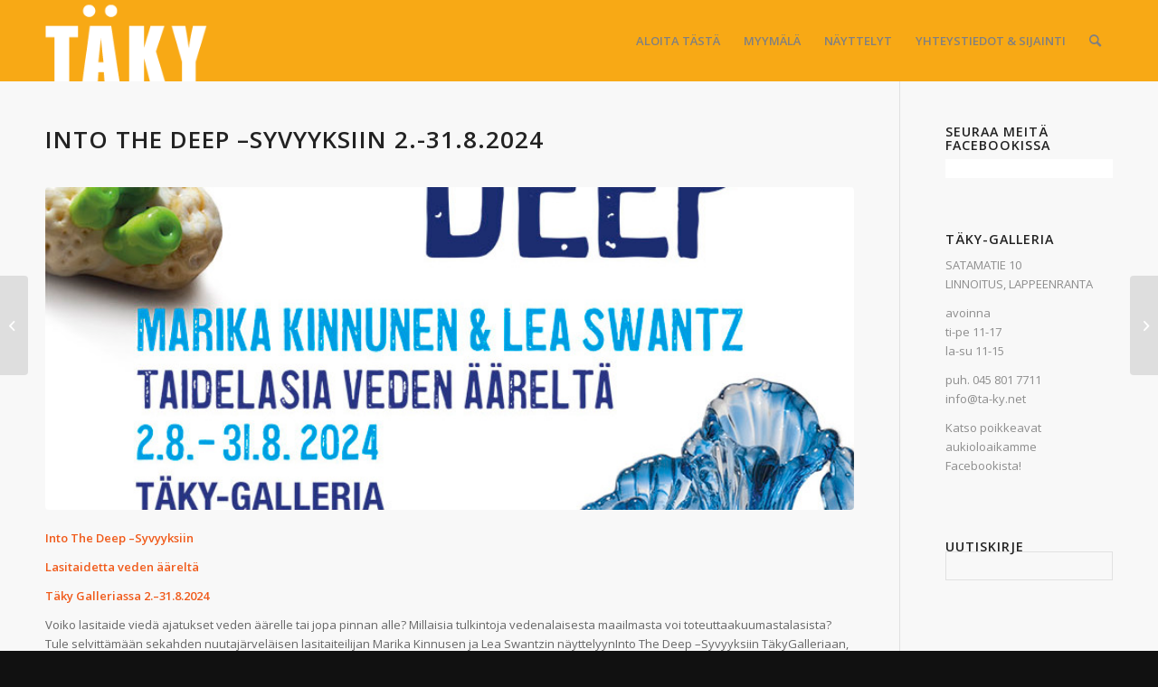

--- FILE ---
content_type: text/html; charset=UTF-8
request_url: https://ta-ky.net/into-the-deep-syvyyksiin/
body_size: 11070
content:
<!DOCTYPE html>
<html lang="fi" class="html_stretched responsive av-preloader-disabled av-default-lightbox  html_header_top html_logo_left html_main_nav_header html_menu_right html_slim html_header_sticky html_header_shrinking html_mobile_menu_phone html_header_searchicon html_content_align_center html_header_unstick_top_disabled html_header_stretch_disabled html_minimal_header html_elegant-blog html_modern-blog html_av-overlay-side html_av-overlay-side-classic html_av-submenu-noclone html_entry_id_4528 av-cookies-no-cookie-consent av-no-preview html_text_menu_active ">
<head>
<meta charset="UTF-8" />
<meta name="robots" content="index, follow" />


<!-- mobile setting -->
<meta name="viewport" content="width=device-width, initial-scale=1">

<!-- Scripts/CSS and wp_head hook -->
<title>Into The Deep –Syvyyksiin 2.-31.8.2024 &#8211; TÄKY</title>
<meta name='robots' content='max-image-preview:large' />
	<style>img:is([sizes="auto" i], [sizes^="auto," i]) { contain-intrinsic-size: 3000px 1500px }</style>
	<link rel="alternate" type="application/rss+xml" title="TÄKY &raquo; syöte" href="https://ta-ky.net/feed/" />
<link rel="alternate" type="application/rss+xml" title="TÄKY &raquo; kommenttien syöte" href="https://ta-ky.net/comments/feed/" />
<link rel="alternate" type="application/rss+xml" title="TÄKY &raquo; Into The Deep –Syvyyksiin 2.-31.8.2024 kommenttien syöte" href="https://ta-ky.net/into-the-deep-syvyyksiin/feed/" />
		<!-- This site uses the Google Analytics by ExactMetrics plugin v7.27.0 - Using Analytics tracking - https://www.exactmetrics.com/ -->
		<!-- Note: ExactMetrics is not currently configured on this site. The site owner needs to authenticate with Google Analytics in the ExactMetrics settings panel. -->
					<!-- No tracking code set -->
				<!-- / Google Analytics by ExactMetrics -->
		
<!-- google webfont font replacement -->

			<script type='text/javascript'>

				(function() {
					
					/*	check if webfonts are disabled by user setting via cookie - or user must opt in.	*/
					var html = document.getElementsByTagName('html')[0];
					var cookie_check = html.className.indexOf('av-cookies-needs-opt-in') >= 0 || html.className.indexOf('av-cookies-can-opt-out') >= 0;
					var allow_continue = true;
					var silent_accept_cookie = html.className.indexOf('av-cookies-user-silent-accept') >= 0;

					if( cookie_check && ! silent_accept_cookie )
					{
						if( ! document.cookie.match(/aviaCookieConsent/) || html.className.indexOf('av-cookies-session-refused') >= 0 )
						{
							allow_continue = false;
						}
						else
						{
							if( ! document.cookie.match(/aviaPrivacyRefuseCookiesHideBar/) )
							{
								allow_continue = false;
							}
							else if( ! document.cookie.match(/aviaPrivacyEssentialCookiesEnabled/) )
							{
								allow_continue = false;
							}
							else if( document.cookie.match(/aviaPrivacyGoogleWebfontsDisabled/) )
							{
								allow_continue = false;
							}
						}
					}
					
					if( allow_continue )
					{
						var f = document.createElement('link');
					
						f.type 	= 'text/css';
						f.rel 	= 'stylesheet';
						f.href 	= '//fonts.googleapis.com/css?family=Open+Sans:400,600';
						f.id 	= 'avia-google-webfont';

						document.getElementsByTagName('head')[0].appendChild(f);
					}
				})();
			
			</script>
			<script type="text/javascript">
/* <![CDATA[ */
window._wpemojiSettings = {"baseUrl":"https:\/\/s.w.org\/images\/core\/emoji\/15.0.3\/72x72\/","ext":".png","svgUrl":"https:\/\/s.w.org\/images\/core\/emoji\/15.0.3\/svg\/","svgExt":".svg","source":{"concatemoji":"https:\/\/ta-ky.net\/wp-includes\/js\/wp-emoji-release.min.js?ver=6.7.1"}};
/*! This file is auto-generated */
!function(i,n){var o,s,e;function c(e){try{var t={supportTests:e,timestamp:(new Date).valueOf()};sessionStorage.setItem(o,JSON.stringify(t))}catch(e){}}function p(e,t,n){e.clearRect(0,0,e.canvas.width,e.canvas.height),e.fillText(t,0,0);var t=new Uint32Array(e.getImageData(0,0,e.canvas.width,e.canvas.height).data),r=(e.clearRect(0,0,e.canvas.width,e.canvas.height),e.fillText(n,0,0),new Uint32Array(e.getImageData(0,0,e.canvas.width,e.canvas.height).data));return t.every(function(e,t){return e===r[t]})}function u(e,t,n){switch(t){case"flag":return n(e,"\ud83c\udff3\ufe0f\u200d\u26a7\ufe0f","\ud83c\udff3\ufe0f\u200b\u26a7\ufe0f")?!1:!n(e,"\ud83c\uddfa\ud83c\uddf3","\ud83c\uddfa\u200b\ud83c\uddf3")&&!n(e,"\ud83c\udff4\udb40\udc67\udb40\udc62\udb40\udc65\udb40\udc6e\udb40\udc67\udb40\udc7f","\ud83c\udff4\u200b\udb40\udc67\u200b\udb40\udc62\u200b\udb40\udc65\u200b\udb40\udc6e\u200b\udb40\udc67\u200b\udb40\udc7f");case"emoji":return!n(e,"\ud83d\udc26\u200d\u2b1b","\ud83d\udc26\u200b\u2b1b")}return!1}function f(e,t,n){var r="undefined"!=typeof WorkerGlobalScope&&self instanceof WorkerGlobalScope?new OffscreenCanvas(300,150):i.createElement("canvas"),a=r.getContext("2d",{willReadFrequently:!0}),o=(a.textBaseline="top",a.font="600 32px Arial",{});return e.forEach(function(e){o[e]=t(a,e,n)}),o}function t(e){var t=i.createElement("script");t.src=e,t.defer=!0,i.head.appendChild(t)}"undefined"!=typeof Promise&&(o="wpEmojiSettingsSupports",s=["flag","emoji"],n.supports={everything:!0,everythingExceptFlag:!0},e=new Promise(function(e){i.addEventListener("DOMContentLoaded",e,{once:!0})}),new Promise(function(t){var n=function(){try{var e=JSON.parse(sessionStorage.getItem(o));if("object"==typeof e&&"number"==typeof e.timestamp&&(new Date).valueOf()<e.timestamp+604800&&"object"==typeof e.supportTests)return e.supportTests}catch(e){}return null}();if(!n){if("undefined"!=typeof Worker&&"undefined"!=typeof OffscreenCanvas&&"undefined"!=typeof URL&&URL.createObjectURL&&"undefined"!=typeof Blob)try{var e="postMessage("+f.toString()+"("+[JSON.stringify(s),u.toString(),p.toString()].join(",")+"));",r=new Blob([e],{type:"text/javascript"}),a=new Worker(URL.createObjectURL(r),{name:"wpTestEmojiSupports"});return void(a.onmessage=function(e){c(n=e.data),a.terminate(),t(n)})}catch(e){}c(n=f(s,u,p))}t(n)}).then(function(e){for(var t in e)n.supports[t]=e[t],n.supports.everything=n.supports.everything&&n.supports[t],"flag"!==t&&(n.supports.everythingExceptFlag=n.supports.everythingExceptFlag&&n.supports[t]);n.supports.everythingExceptFlag=n.supports.everythingExceptFlag&&!n.supports.flag,n.DOMReady=!1,n.readyCallback=function(){n.DOMReady=!0}}).then(function(){return e}).then(function(){var e;n.supports.everything||(n.readyCallback(),(e=n.source||{}).concatemoji?t(e.concatemoji):e.wpemoji&&e.twemoji&&(t(e.twemoji),t(e.wpemoji)))}))}((window,document),window._wpemojiSettings);
/* ]]> */
</script>
<style id='wp-emoji-styles-inline-css' type='text/css'>

	img.wp-smiley, img.emoji {
		display: inline !important;
		border: none !important;
		box-shadow: none !important;
		height: 1em !important;
		width: 1em !important;
		margin: 0 0.07em !important;
		vertical-align: -0.1em !important;
		background: none !important;
		padding: 0 !important;
	}
</style>
<link rel='stylesheet' id='wp-block-library-css' href='https://ta-ky.net/wp-includes/css/dist/block-library/style.min.css?ver=6.7.1' type='text/css' media='all' />
<style id='classic-theme-styles-inline-css' type='text/css'>
/*! This file is auto-generated */
.wp-block-button__link{color:#fff;background-color:#32373c;border-radius:9999px;box-shadow:none;text-decoration:none;padding:calc(.667em + 2px) calc(1.333em + 2px);font-size:1.125em}.wp-block-file__button{background:#32373c;color:#fff;text-decoration:none}
</style>
<style id='global-styles-inline-css' type='text/css'>
:root{--wp--preset--aspect-ratio--square: 1;--wp--preset--aspect-ratio--4-3: 4/3;--wp--preset--aspect-ratio--3-4: 3/4;--wp--preset--aspect-ratio--3-2: 3/2;--wp--preset--aspect-ratio--2-3: 2/3;--wp--preset--aspect-ratio--16-9: 16/9;--wp--preset--aspect-ratio--9-16: 9/16;--wp--preset--color--black: #000000;--wp--preset--color--cyan-bluish-gray: #abb8c3;--wp--preset--color--white: #ffffff;--wp--preset--color--pale-pink: #f78da7;--wp--preset--color--vivid-red: #cf2e2e;--wp--preset--color--luminous-vivid-orange: #ff6900;--wp--preset--color--luminous-vivid-amber: #fcb900;--wp--preset--color--light-green-cyan: #7bdcb5;--wp--preset--color--vivid-green-cyan: #00d084;--wp--preset--color--pale-cyan-blue: #8ed1fc;--wp--preset--color--vivid-cyan-blue: #0693e3;--wp--preset--color--vivid-purple: #9b51e0;--wp--preset--gradient--vivid-cyan-blue-to-vivid-purple: linear-gradient(135deg,rgba(6,147,227,1) 0%,rgb(155,81,224) 100%);--wp--preset--gradient--light-green-cyan-to-vivid-green-cyan: linear-gradient(135deg,rgb(122,220,180) 0%,rgb(0,208,130) 100%);--wp--preset--gradient--luminous-vivid-amber-to-luminous-vivid-orange: linear-gradient(135deg,rgba(252,185,0,1) 0%,rgba(255,105,0,1) 100%);--wp--preset--gradient--luminous-vivid-orange-to-vivid-red: linear-gradient(135deg,rgba(255,105,0,1) 0%,rgb(207,46,46) 100%);--wp--preset--gradient--very-light-gray-to-cyan-bluish-gray: linear-gradient(135deg,rgb(238,238,238) 0%,rgb(169,184,195) 100%);--wp--preset--gradient--cool-to-warm-spectrum: linear-gradient(135deg,rgb(74,234,220) 0%,rgb(151,120,209) 20%,rgb(207,42,186) 40%,rgb(238,44,130) 60%,rgb(251,105,98) 80%,rgb(254,248,76) 100%);--wp--preset--gradient--blush-light-purple: linear-gradient(135deg,rgb(255,206,236) 0%,rgb(152,150,240) 100%);--wp--preset--gradient--blush-bordeaux: linear-gradient(135deg,rgb(254,205,165) 0%,rgb(254,45,45) 50%,rgb(107,0,62) 100%);--wp--preset--gradient--luminous-dusk: linear-gradient(135deg,rgb(255,203,112) 0%,rgb(199,81,192) 50%,rgb(65,88,208) 100%);--wp--preset--gradient--pale-ocean: linear-gradient(135deg,rgb(255,245,203) 0%,rgb(182,227,212) 50%,rgb(51,167,181) 100%);--wp--preset--gradient--electric-grass: linear-gradient(135deg,rgb(202,248,128) 0%,rgb(113,206,126) 100%);--wp--preset--gradient--midnight: linear-gradient(135deg,rgb(2,3,129) 0%,rgb(40,116,252) 100%);--wp--preset--font-size--small: 13px;--wp--preset--font-size--medium: 20px;--wp--preset--font-size--large: 36px;--wp--preset--font-size--x-large: 42px;--wp--preset--spacing--20: 0.44rem;--wp--preset--spacing--30: 0.67rem;--wp--preset--spacing--40: 1rem;--wp--preset--spacing--50: 1.5rem;--wp--preset--spacing--60: 2.25rem;--wp--preset--spacing--70: 3.38rem;--wp--preset--spacing--80: 5.06rem;--wp--preset--shadow--natural: 6px 6px 9px rgba(0, 0, 0, 0.2);--wp--preset--shadow--deep: 12px 12px 50px rgba(0, 0, 0, 0.4);--wp--preset--shadow--sharp: 6px 6px 0px rgba(0, 0, 0, 0.2);--wp--preset--shadow--outlined: 6px 6px 0px -3px rgba(255, 255, 255, 1), 6px 6px rgba(0, 0, 0, 1);--wp--preset--shadow--crisp: 6px 6px 0px rgba(0, 0, 0, 1);}:where(.is-layout-flex){gap: 0.5em;}:where(.is-layout-grid){gap: 0.5em;}body .is-layout-flex{display: flex;}.is-layout-flex{flex-wrap: wrap;align-items: center;}.is-layout-flex > :is(*, div){margin: 0;}body .is-layout-grid{display: grid;}.is-layout-grid > :is(*, div){margin: 0;}:where(.wp-block-columns.is-layout-flex){gap: 2em;}:where(.wp-block-columns.is-layout-grid){gap: 2em;}:where(.wp-block-post-template.is-layout-flex){gap: 1.25em;}:where(.wp-block-post-template.is-layout-grid){gap: 1.25em;}.has-black-color{color: var(--wp--preset--color--black) !important;}.has-cyan-bluish-gray-color{color: var(--wp--preset--color--cyan-bluish-gray) !important;}.has-white-color{color: var(--wp--preset--color--white) !important;}.has-pale-pink-color{color: var(--wp--preset--color--pale-pink) !important;}.has-vivid-red-color{color: var(--wp--preset--color--vivid-red) !important;}.has-luminous-vivid-orange-color{color: var(--wp--preset--color--luminous-vivid-orange) !important;}.has-luminous-vivid-amber-color{color: var(--wp--preset--color--luminous-vivid-amber) !important;}.has-light-green-cyan-color{color: var(--wp--preset--color--light-green-cyan) !important;}.has-vivid-green-cyan-color{color: var(--wp--preset--color--vivid-green-cyan) !important;}.has-pale-cyan-blue-color{color: var(--wp--preset--color--pale-cyan-blue) !important;}.has-vivid-cyan-blue-color{color: var(--wp--preset--color--vivid-cyan-blue) !important;}.has-vivid-purple-color{color: var(--wp--preset--color--vivid-purple) !important;}.has-black-background-color{background-color: var(--wp--preset--color--black) !important;}.has-cyan-bluish-gray-background-color{background-color: var(--wp--preset--color--cyan-bluish-gray) !important;}.has-white-background-color{background-color: var(--wp--preset--color--white) !important;}.has-pale-pink-background-color{background-color: var(--wp--preset--color--pale-pink) !important;}.has-vivid-red-background-color{background-color: var(--wp--preset--color--vivid-red) !important;}.has-luminous-vivid-orange-background-color{background-color: var(--wp--preset--color--luminous-vivid-orange) !important;}.has-luminous-vivid-amber-background-color{background-color: var(--wp--preset--color--luminous-vivid-amber) !important;}.has-light-green-cyan-background-color{background-color: var(--wp--preset--color--light-green-cyan) !important;}.has-vivid-green-cyan-background-color{background-color: var(--wp--preset--color--vivid-green-cyan) !important;}.has-pale-cyan-blue-background-color{background-color: var(--wp--preset--color--pale-cyan-blue) !important;}.has-vivid-cyan-blue-background-color{background-color: var(--wp--preset--color--vivid-cyan-blue) !important;}.has-vivid-purple-background-color{background-color: var(--wp--preset--color--vivid-purple) !important;}.has-black-border-color{border-color: var(--wp--preset--color--black) !important;}.has-cyan-bluish-gray-border-color{border-color: var(--wp--preset--color--cyan-bluish-gray) !important;}.has-white-border-color{border-color: var(--wp--preset--color--white) !important;}.has-pale-pink-border-color{border-color: var(--wp--preset--color--pale-pink) !important;}.has-vivid-red-border-color{border-color: var(--wp--preset--color--vivid-red) !important;}.has-luminous-vivid-orange-border-color{border-color: var(--wp--preset--color--luminous-vivid-orange) !important;}.has-luminous-vivid-amber-border-color{border-color: var(--wp--preset--color--luminous-vivid-amber) !important;}.has-light-green-cyan-border-color{border-color: var(--wp--preset--color--light-green-cyan) !important;}.has-vivid-green-cyan-border-color{border-color: var(--wp--preset--color--vivid-green-cyan) !important;}.has-pale-cyan-blue-border-color{border-color: var(--wp--preset--color--pale-cyan-blue) !important;}.has-vivid-cyan-blue-border-color{border-color: var(--wp--preset--color--vivid-cyan-blue) !important;}.has-vivid-purple-border-color{border-color: var(--wp--preset--color--vivid-purple) !important;}.has-vivid-cyan-blue-to-vivid-purple-gradient-background{background: var(--wp--preset--gradient--vivid-cyan-blue-to-vivid-purple) !important;}.has-light-green-cyan-to-vivid-green-cyan-gradient-background{background: var(--wp--preset--gradient--light-green-cyan-to-vivid-green-cyan) !important;}.has-luminous-vivid-amber-to-luminous-vivid-orange-gradient-background{background: var(--wp--preset--gradient--luminous-vivid-amber-to-luminous-vivid-orange) !important;}.has-luminous-vivid-orange-to-vivid-red-gradient-background{background: var(--wp--preset--gradient--luminous-vivid-orange-to-vivid-red) !important;}.has-very-light-gray-to-cyan-bluish-gray-gradient-background{background: var(--wp--preset--gradient--very-light-gray-to-cyan-bluish-gray) !important;}.has-cool-to-warm-spectrum-gradient-background{background: var(--wp--preset--gradient--cool-to-warm-spectrum) !important;}.has-blush-light-purple-gradient-background{background: var(--wp--preset--gradient--blush-light-purple) !important;}.has-blush-bordeaux-gradient-background{background: var(--wp--preset--gradient--blush-bordeaux) !important;}.has-luminous-dusk-gradient-background{background: var(--wp--preset--gradient--luminous-dusk) !important;}.has-pale-ocean-gradient-background{background: var(--wp--preset--gradient--pale-ocean) !important;}.has-electric-grass-gradient-background{background: var(--wp--preset--gradient--electric-grass) !important;}.has-midnight-gradient-background{background: var(--wp--preset--gradient--midnight) !important;}.has-small-font-size{font-size: var(--wp--preset--font-size--small) !important;}.has-medium-font-size{font-size: var(--wp--preset--font-size--medium) !important;}.has-large-font-size{font-size: var(--wp--preset--font-size--large) !important;}.has-x-large-font-size{font-size: var(--wp--preset--font-size--x-large) !important;}
:where(.wp-block-post-template.is-layout-flex){gap: 1.25em;}:where(.wp-block-post-template.is-layout-grid){gap: 1.25em;}
:where(.wp-block-columns.is-layout-flex){gap: 2em;}:where(.wp-block-columns.is-layout-grid){gap: 2em;}
:root :where(.wp-block-pullquote){font-size: 1.5em;line-height: 1.6;}
</style>
<link rel='stylesheet' id='avia-merged-styles-css' href='https://ta-ky.net/wp-content/uploads/dynamic_avia/avia-merged-styles-ecab88c4445177ee4e36edb51f54405f---61a48a88aff78.css' type='text/css' media='all' />
<script type="text/javascript" src="https://ta-ky.net/wp-includes/js/jquery/jquery.min.js?ver=3.7.1" id="jquery-core-js"></script>
<script type="text/javascript" src="https://ta-ky.net/wp-includes/js/jquery/jquery-migrate.min.js?ver=3.4.1" id="jquery-migrate-js"></script>
<link rel="https://api.w.org/" href="https://ta-ky.net/wp-json/" /><link rel="alternate" title="JSON" type="application/json" href="https://ta-ky.net/wp-json/wp/v2/posts/4528" /><link rel="EditURI" type="application/rsd+xml" title="RSD" href="https://ta-ky.net/xmlrpc.php?rsd" />
<meta name="generator" content="WordPress 6.7.1" />
<link rel="canonical" href="https://ta-ky.net/into-the-deep-syvyyksiin/" />
<link rel='shortlink' href='https://ta-ky.net/?p=4528' />
<link rel="alternate" title="oEmbed (JSON)" type="application/json+oembed" href="https://ta-ky.net/wp-json/oembed/1.0/embed?url=https%3A%2F%2Fta-ky.net%2Finto-the-deep-syvyyksiin%2F" />
<link rel="alternate" title="oEmbed (XML)" type="text/xml+oembed" href="https://ta-ky.net/wp-json/oembed/1.0/embed?url=https%3A%2F%2Fta-ky.net%2Finto-the-deep-syvyyksiin%2F&#038;format=xml" />
<link rel="profile" href="http://gmpg.org/xfn/11" />
<link rel="alternate" type="application/rss+xml" title="TÄKY RSS2 Feed" href="https://ta-ky.net/feed/" />
<link rel="pingback" href="https://ta-ky.net/xmlrpc.php" />
<!--[if lt IE 9]><script src="https://ta-ky.net/wp-content/themes/enfold/js/html5shiv.js"></script><![endif]-->
<link rel="icon" href="https://ta-ky.net/wp-content/uploads/2021/11/taky-favicon.png" type="image/png">

<!-- To speed up the rendering and to display the site as fast as possible to the user we include some styles and scripts for above the fold content inline -->
<script type="text/javascript">'use strict';var avia_is_mobile=!1;if(/Android|webOS|iPhone|iPad|iPod|BlackBerry|IEMobile|Opera Mini/i.test(navigator.userAgent)&&'ontouchstart' in document.documentElement){avia_is_mobile=!0;document.documentElement.className+=' avia_mobile '}
else{document.documentElement.className+=' avia_desktop '};document.documentElement.className+=' js_active ';(function(){var e=['-webkit-','-moz-','-ms-',''],n='';for(var t in e){if(e[t]+'transform' in document.documentElement.style){document.documentElement.className+=' avia_transform ';n=e[t]+'transform'};if(e[t]+'perspective' in document.documentElement.style)document.documentElement.className+=' avia_transform3d '};if(typeof document.getElementsByClassName=='function'&&typeof document.documentElement.getBoundingClientRect=='function'&&avia_is_mobile==!1){if(n&&window.innerHeight>0){setTimeout(function(){var e=0,o={},a=0,t=document.getElementsByClassName('av-parallax'),i=window.pageYOffset||document.documentElement.scrollTop;for(e=0;e<t.length;e++){t[e].style.top='0px';o=t[e].getBoundingClientRect();a=Math.ceil((window.innerHeight+i-o.top)*0.3);t[e].style[n]='translate(0px, '+a+'px)';t[e].style.top='auto';t[e].className+=' enabled-parallax '}},50)}}})();</script><style type='text/css'>
@font-face {font-family: 'entypo-fontello'; font-weight: normal; font-style: normal; font-display: auto;
src: url('https://ta-ky.net/wp-content/themes/enfold/config-templatebuilder/avia-template-builder/assets/fonts/entypo-fontello.woff2') format('woff2'),
url('https://ta-ky.net/wp-content/themes/enfold/config-templatebuilder/avia-template-builder/assets/fonts/entypo-fontello.woff') format('woff'),
url('https://ta-ky.net/wp-content/themes/enfold/config-templatebuilder/avia-template-builder/assets/fonts/entypo-fontello.ttf') format('truetype'), 
url('https://ta-ky.net/wp-content/themes/enfold/config-templatebuilder/avia-template-builder/assets/fonts/entypo-fontello.svg#entypo-fontello') format('svg'),
url('https://ta-ky.net/wp-content/themes/enfold/config-templatebuilder/avia-template-builder/assets/fonts/entypo-fontello.eot'),
url('https://ta-ky.net/wp-content/themes/enfold/config-templatebuilder/avia-template-builder/assets/fonts/entypo-fontello.eot?#iefix') format('embedded-opentype');
} #top .avia-font-entypo-fontello, body .avia-font-entypo-fontello, html body [data-av_iconfont='entypo-fontello']:before{ font-family: 'entypo-fontello'; }
</style>

<!--
Debugging Info for Theme support: 

Theme: Enfold
Version: 4.8.6.1
Installed: enfold
AviaFramework Version: 5.0
AviaBuilder Version: 4.8
aviaElementManager Version: 1.0.1
ML:2048-PU:28-PLA:8
WP:6.7.1
Compress: CSS:all theme files - JS:all theme files
Updates: enabled - unverified Envato token
PLAu:8
-->
</head>




<body id="top" class="post-template-default single single-post postid-4528 single-format-standard  rtl_columns stretched open_sans avia-responsive-images-support" itemscope="itemscope" itemtype="https://schema.org/WebPage" >

	
	<div id='wrap_all'>

	
<header id='header' class='all_colors header_color light_bg_color  av_header_top av_logo_left av_main_nav_header av_menu_right av_slim av_header_sticky av_header_shrinking av_header_stretch_disabled av_mobile_menu_phone av_header_searchicon av_header_unstick_top_disabled av_minimal_header av_bottom_nav_disabled  av_header_border_disabled'  role="banner" itemscope="itemscope" itemtype="https://schema.org/WPHeader" >

		<div  id='header_main' class='container_wrap container_wrap_logo'>
	
        <div class='container av-logo-container'><div class='inner-container'><span class='logo'><a href='https://ta-ky.net/'><img src="https://ta-ky.net/wp-content/uploads/2015/08/taky-logo_tp2.png" srcset="https://ta-ky.net/wp-content/uploads/2015/08/taky-logo_tp2.png 200w, https://ta-ky.net/wp-content/uploads/2015/08/taky-logo_tp2-80x40.png 80w" sizes="(max-width: 200px) 100vw, 200px" height="100" width="300" alt='TÄKY' title='taky-logo_tp2' /></a></span><nav class='main_menu' data-selectname='Select a page'  role="navigation" itemscope="itemscope" itemtype="https://schema.org/SiteNavigationElement" ><div class="avia-menu av-main-nav-wrap"><ul id="avia-menu" class="menu av-main-nav"><li id="menu-item-3384" class="menu-item menu-item-type-custom menu-item-object-custom menu-item-has-children menu-item-top-level menu-item-top-level-1"><a itemprop="url"><span class="avia-bullet"></span><span class="avia-menu-text">ALOITA TÄSTÄ</span><span class="avia-menu-fx"><span class="avia-arrow-wrap"><span class="avia-arrow"></span></span></span></a>


<ul class="sub-menu">
	<li id="menu-item-3466" class="menu-item menu-item-type-post_type menu-item-object-page"><a href="https://ta-ky.net/info/" itemprop="url"><span class="avia-bullet"></span><span class="avia-menu-text">Info</span></a></li>
	<li id="menu-item-3436" class="menu-item menu-item-type-post_type menu-item-object-page"><a href="https://ta-ky.net/jasenet/" itemprop="url"><span class="avia-bullet"></span><span class="avia-menu-text">Jäsenet ja jäsenhaku</span></a></li>
	<li id="menu-item-4379" class="menu-item menu-item-type-post_type menu-item-object-page"><a href="https://ta-ky.net/nayttelyhaku/" itemprop="url"><span class="avia-bullet"></span><span class="avia-menu-text">Näyttelyhaku</span></a></li>
</ul>
</li>
<li id="menu-item-3569" class="menu-item menu-item-type-post_type menu-item-object-page menu-item-top-level menu-item-top-level-2"><a href="https://ta-ky.net/myymala/" itemprop="url"><span class="avia-bullet"></span><span class="avia-menu-text">MYYMÄLÄ</span><span class="avia-menu-fx"><span class="avia-arrow-wrap"><span class="avia-arrow"></span></span></span></a></li>
<li id="menu-item-3502" class="menu-item menu-item-type-taxonomy menu-item-object-category current-post-ancestor current-menu-parent current-post-parent menu-item-mega-parent  menu-item-top-level menu-item-top-level-3"><a href="https://ta-ky.net/category/nayttelyt/" itemprop="url"><span class="avia-bullet"></span><span class="avia-menu-text">NÄYTTELYT</span><span class="avia-menu-fx"><span class="avia-arrow-wrap"><span class="avia-arrow"></span></span></span></a></li>
<li id="menu-item-3220" class="menu-item menu-item-type-post_type menu-item-object-page menu-item-mega-parent  menu-item-top-level menu-item-top-level-4"><a href="https://ta-ky.net/yhteystiedot/" itemprop="url"><span class="avia-bullet"></span><span class="avia-menu-text">YHTEYSTIEDOT &#038; SIJAINTI</span><span class="avia-menu-fx"><span class="avia-arrow-wrap"><span class="avia-arrow"></span></span></span></a></li>
<li id="menu-item-search" class="noMobile menu-item menu-item-search-dropdown menu-item-avia-special"><a aria-label="Search" href="?s=" rel="nofollow" data-avia-search-tooltip="

&lt;form role=&quot;search&quot; action=&quot;https://ta-ky.net/&quot; id=&quot;searchform&quot; method=&quot;get&quot; class=&quot;&quot;&gt;
	&lt;div&gt;
		&lt;input type=&quot;text&quot; id=&quot;s&quot; name=&quot;s&quot; value=&quot;&quot; placeholder='Search' /&gt;
		&lt;input type=&quot;submit&quot; value=&quot;&quot; id=&quot;searchsubmit&quot; class=&quot;button avia-font-entypo-fontello&quot; /&gt;
			&lt;/div&gt;
&lt;/form&gt;
" aria-hidden='false' data-av_icon='' data-av_iconfont='entypo-fontello'><span class="avia_hidden_link_text">Search</span></a></li><li class="av-burger-menu-main menu-item-avia-special ">
	        			<a href="#" aria-label="Menu" aria-hidden="false">
							<span class="av-hamburger av-hamburger--spin av-js-hamburger">
								<span class="av-hamburger-box">
						          <span class="av-hamburger-inner"></span>
						          <strong>Menu</strong>
								</span>
							</span>
							<span class="avia_hidden_link_text">Menu</span>
						</a>
	        		   </li></ul></div></nav></div> </div> 
		<!-- end container_wrap-->
		</div>
		<div class='header_bg'></div>

<!-- end header -->
</header>
		
	<div id='main' class='all_colors' data-scroll-offset='88'>

	
		<div class='container_wrap container_wrap_first main_color sidebar_right'>

			<div class='container template-blog template-single-blog '>

				<main class='content units av-content-small alpha  av-blog-meta-author-disabled av-blog-meta-comments-disabled av-blog-meta-category-disabled av-blog-meta-date-disabled av-blog-meta-html-info-disabled av-blog-meta-tag-disabled'  role="main" itemscope="itemscope" itemtype="https://schema.org/Blog" >

                    <article class='post-entry post-entry-type-standard post-entry-4528 post-loop-1 post-parity-odd post-entry-last single-big with-slider post-4528 post type-post status-publish format-standard has-post-thumbnail hentry category-ajankohtaista category-nayttelyt'  itemscope="itemscope" itemtype="https://schema.org/BlogPosting" itemprop="blogPost" ><div class='blog-meta'></div><div class='entry-content-wrapper clearfix standard-content'><header class="entry-content-header"><div class="av-heading-wrapper"><h1 class='post-title entry-title '  itemprop="headline" ><a href='https://ta-ky.net/into-the-deep-syvyyksiin/' rel='bookmark' title='Permanent Link: Into The Deep –Syvyyksiin 2.-31.8.2024'>Into The Deep –Syvyyksiin 2.-31.8.2024<span class='post-format-icon minor-meta'></span></a></h1><span class="blog-categories minor-meta"><a href="https://ta-ky.net/category/ajankohtaista/" rel="tag">Ajankohtaista</a>, <a href="https://ta-ky.net/category/nayttelyt/" rel="tag">Näyttelyt</a> </span></div></header><span class="av-vertical-delimiter"></span><div class="big-preview single-big"  itemprop="image" itemscope="itemscope" itemtype="https://schema.org/ImageObject" ><a href="https://ta-ky.net/wp-content/uploads/2024/07/Into-the-deep-juliste-552x1030.jpg" data-srcset="https://ta-ky.net/wp-content/uploads/2024/07/Into-the-deep-juliste-552x1030.jpg 552w, https://ta-ky.net/wp-content/uploads/2024/07/Into-the-deep-juliste-161x300.jpg 161w, https://ta-ky.net/wp-content/uploads/2024/07/Into-the-deep-juliste-43x80.jpg 43w, https://ta-ky.net/wp-content/uploads/2024/07/Into-the-deep-juliste-768x1433.jpg 768w, https://ta-ky.net/wp-content/uploads/2024/07/Into-the-deep-juliste-378x705.jpg 378w, https://ta-ky.net/wp-content/uploads/2024/07/Into-the-deep-juliste.jpg 804w" data-sizes="(max-width: 552px) 100vw, 552px"  title="Into the deep juliste" ><img width="804" height="321" src="https://ta-ky.net/wp-content/uploads/2024/07/Into-the-deep-juliste-804x321.jpg" class="wp-image-4530 avia-img-lazy-loading-4530 attachment-entry_with_sidebar size-entry_with_sidebar wp-post-image" alt="" decoding="async" fetchpriority="high" /></a></div><div class="entry-content"  itemprop="text" >
<p><strong>Into The Deep –Syvyyksiin</strong></p>



<p><strong>Lasitaidetta veden ääreltä</strong></p>



<p><strong>Täky Galleriassa 2.–31.8.2024</strong></p>



<p>Voiko lasitaide viedä ajatukset veden äärelle tai jopa pinnan alle? Millaisia tulkintoja vedenalaisesta maailmasta voi toteuttaakuumastalasista? Tule selvittämään sekahden nuutajärveläisen lasitaiteilijan Marika Kinnusen ja Lea Swantzin näyttelyynInto The Deep –Syvyyksiin TäkyGalleriaan, Lappeenrantaan,elokuussa.</p>



<p>Lasinpuhaltaja Marika Kinnunen ja lasihelmitaiteilija Lea Swantz ovat työskennelleet lasin parissa tekijöinä ja opettajina reilut kaksikymmentä vuotta. He ovat olleet kiinnostuneita vedenalaisesta maailmasta ja siitä, miten sitä voi tulkita lasitaiteessa. Yhteinen kiinnostuksen aihe on johtanut yhteisen näyttelyn toteuttamiseen, jossa teema on sama, sukellus syvyyksiin. Lea valmistaa teoksensa lampputekniikalla muranolaisesta lasista ja Marika puhaltamalla lasihytissä. He molemmat asuvat ja työskentelevät Nuutajärven Lasikylässä, Urjalassa, jossa lasia on puhallettu jo vuodesta 1793 lähtien. Näyttelyteosten suunnittelu ja valmistaminen ovat vieneet taiteilijat yhä syvemmälle omaan tekniikkaansa ja ilmaisuunsa. Näyttelyssä olevat teokset kuvaavat veden pinnan alla olevaa elämää taiteilijoiden tulkitsemina.</p>



<p></p>



<p></p>



<p>Täky Galleria on avoinna elokuussa 2024:</p>



<p>ma–pe klo 11–17 ja la–su klo 11–16</p>



<p>sekä 17.8.lähtien&nbsp;</p>



<p>ma–pe klo 11–17 ja la–su klo 11–15.</p>



<p></p>



<p>Lisätietoa taiteilijoista, </p>



<p>Facebook ja Instagram:</p>



<p>@lasitaivas</p>



<p>@leaswantzglassdesign</p>



<p>Kuva: Janika Karttunen,&nbsp;yksityiskohta Lea Swantzin teoksesta.</p>
</div><span class='post-meta-infos'><time class='date-container minor-meta updated' >26.7.2024</time><span class='text-sep text-sep-date'>/</span><span class="blog-author minor-meta">by <span class="entry-author-link"  itemprop="author" ><span class="author"><span class="fn"><a href="https://ta-ky.net/author/taky-galleria/" title="Kirjoittanut: Täky Galleria" rel="author">Täky Galleria</a></span></span></span></span></span><footer class="entry-footer"><div class='av-social-sharing-box av-social-sharing-box-default av-social-sharing-box-fullwidth'><div class="av-share-box"><h5 class='av-share-link-description av-no-toc '>Share this entry</h5><ul class="av-share-box-list noLightbox"><li class='av-share-link av-social-link-facebook' ><a target="_blank" aria-label="Share on Facebook" href='https://www.facebook.com/sharer.php?u=https://ta-ky.net/into-the-deep-syvyyksiin/&#038;t=Into%20The%20Deep%20%E2%80%93Syvyyksiin%202.-31.8.2024' aria-hidden='false' data-av_icon='' data-av_iconfont='entypo-fontello' title='' data-avia-related-tooltip='Share on Facebook' rel="noopener"><span class='avia_hidden_link_text'>Share on Facebook</span></a></li><li class='av-share-link av-social-link-twitter' ><a target="_blank" aria-label="Share on Twitter" href='https://twitter.com/share?text=Into%20The%20Deep%20%E2%80%93Syvyyksiin%202.-31.8.2024&#038;url=https://ta-ky.net/?p=4528' aria-hidden='false' data-av_icon='' data-av_iconfont='entypo-fontello' title='' data-avia-related-tooltip='Share on Twitter' rel="noopener"><span class='avia_hidden_link_text'>Share on Twitter</span></a></li></ul></div></div></footer><div class='post_delimiter'></div></div><div class='post_author_timeline'></div><span class='hidden'>
				<span class='av-structured-data'  itemprop="image" itemscope="itemscope" itemtype="https://schema.org/ImageObject" >
						<span itemprop='url'>https://ta-ky.net/wp-content/uploads/2024/07/Into-the-deep-juliste.jpg</span>
						<span itemprop='height'>1500</span>
						<span itemprop='width'>804</span>
				</span>
				<span class='av-structured-data'  itemprop="publisher" itemtype="https://schema.org/Organization" itemscope="itemscope" >
						<span itemprop='name'>Täky Galleria</span>
						<span itemprop='logo' itemscope itemtype='https://schema.org/ImageObject'>
							<span itemprop='url'>https://ta-ky.net/wp-content/uploads/2015/08/taky-logo_tp2.png</span>
						 </span>
				</span><span class='av-structured-data'  itemprop="author" itemscope="itemscope" itemtype="https://schema.org/Person" ><span itemprop='name'>Täky Galleria</span></span><span class='av-structured-data'  itemprop="datePublished" datetime="2024-07-26T13:08:14+03:00" >2024-07-26 13:08:14</span><span class='av-structured-data'  itemprop="dateModified" itemtype="https://schema.org/dateModified" >2024-07-26 13:10:42</span><span class='av-structured-data'  itemprop="mainEntityOfPage" itemtype="https://schema.org/mainEntityOfPage" ><span itemprop='name'>Into The Deep –Syvyyksiin 2.-31.8.2024</span></span></span></article><div class='single-big'></div>


	        	
	        	
<div class='comment-entry post-entry'>


</div>
				<!--end content-->
				</main>

				<aside class='sidebar sidebar_right   alpha units'  role="complementary" itemscope="itemscope" itemtype="https://schema.org/WPSideBar" ><div class='inner_sidebar extralight-border'><section id="avia_fb_likebox-4" class="widget clearfix avia_fb_likebox"><h3 class="widgettitle">Seuraa meitä Facebookissa</h3><div class='av_facebook_widget_wrap ' ><div class="fb-page" data-width="500" data-href="https://www.facebook.com/TakyGalleria" data-small-header="false" data-adapt-container-width="true" data-hide-cover="false" data-show-facepile="true" data-show-posts="false"><div class="fb-xfbml-parse-ignore"></div></div></div><span class="seperator extralight-border"></span></section><section id="text-6" class="widget clearfix widget_text"><h3 class="widgettitle">TÄKY-GALLERIA</h3>			<div class="textwidget"><p>SATAMATIE 10<br />
LINNOITUS, LAPPEENRANTA</p>
<p>avoinna<br />
ti-pe 11-17<br />
la-su 11-15</p>
<p>puh. 045 801 7711<br />
info@ta-ky.net</p>
<p>Katso poikkeavat aukioloaikamme Facebookista!</p>
</div>
		<span class="seperator extralight-border"></span></section><section id="avia_mailchimp_widget-3" class="widget clearfix avia_mailchimp_widget"><h3 class="widgettitle">Uutiskirje</h3><div class='av-mailchimp-widget av-mailchimp-widget-style-boxed_form '></div><span class="seperator extralight-border"></span></section></div></aside>

			</div><!--end container-->

		</div><!-- close default .container_wrap element -->


				<!-- end main -->
		</div>
		
		<a class='avia-post-nav avia-post-prev with-image' href='https://ta-ky.net/gepetton-minimaailmat-taky-galleriassa-1-31-7/' >    <span class='label iconfont' aria-hidden='true' data-av_icon='' data-av_iconfont='entypo-fontello'></span>    <span class='entry-info-wrap'>        <span class='entry-info'>            <span class='entry-title'>Gepetton minimaailmat Täky Galleriassa 1.-31.7.</span>            <span class='entry-image'><img width="57" height="80" src="https://ta-ky.net/wp-content/uploads/2024/07/gepetto01-57x80.jpg" class="wp-image-4525 avia-img-lazy-loading-4525 attachment-thumbnail size-thumbnail wp-post-image" alt="" decoding="async" loading="lazy" srcset="https://ta-ky.net/wp-content/uploads/2024/07/gepetto01-57x80.jpg 57w, https://ta-ky.net/wp-content/uploads/2024/07/gepetto01-212x300.jpg 212w, https://ta-ky.net/wp-content/uploads/2024/07/gepetto01.jpg 453w" sizes="auto, (max-width: 57px) 100vw, 57px" /></span>        </span>    </span></a><a class='avia-post-nav avia-post-next with-image' href='https://ta-ky.net/taky-gallerian-muotoilusyksy-tulee-taas/' >    <span class='label iconfont' aria-hidden='true' data-av_icon='' data-av_iconfont='entypo-fontello'></span>    <span class='entry-info-wrap'>        <span class='entry-info'>            <span class='entry-image'><img width="80" height="45" src="https://ta-ky.net/wp-content/uploads/2024/07/muotoilusyksy-kutsu-2024-80x45.jpg" class="wp-image-4533 avia-img-lazy-loading-4533 attachment-thumbnail size-thumbnail wp-post-image" alt="" decoding="async" loading="lazy" srcset="https://ta-ky.net/wp-content/uploads/2024/07/muotoilusyksy-kutsu-2024-80x45.jpg 80w, https://ta-ky.net/wp-content/uploads/2024/07/muotoilusyksy-kutsu-2024-500x281.jpg 500w, https://ta-ky.net/wp-content/uploads/2024/07/muotoilusyksy-kutsu-2024-1030x579.jpg 1030w, https://ta-ky.net/wp-content/uploads/2024/07/muotoilusyksy-kutsu-2024-768x432.jpg 768w, https://ta-ky.net/wp-content/uploads/2024/07/muotoilusyksy-kutsu-2024-1536x864.jpg 1536w, https://ta-ky.net/wp-content/uploads/2024/07/muotoilusyksy-kutsu-2024-2048x1152.jpg 2048w, https://ta-ky.net/wp-content/uploads/2024/07/muotoilusyksy-kutsu-2024-1500x844.jpg 1500w, https://ta-ky.net/wp-content/uploads/2024/07/muotoilusyksy-kutsu-2024-705x397.jpg 705w" sizes="auto, (max-width: 80px) 100vw, 80px" /></span>            <span class='entry-title'>Täky Gallerian Muotoilusyksy tulee taas!</span>        </span>    </span></a><!-- end wrap_all --></div>

<a href='#top' title='Scroll to top' id='scroll-top-link' aria-hidden='true' data-av_icon='' data-av_iconfont='entypo-fontello'><span class="avia_hidden_link_text">Scroll to top</span></a>

<div id="fb-root"></div>


 <script type='text/javascript'>
 /* <![CDATA[ */  
var avia_framework_globals = avia_framework_globals || {};
    avia_framework_globals.frameworkUrl = 'https://ta-ky.net/wp-content/themes/enfold/framework/';
    avia_framework_globals.installedAt = 'https://ta-ky.net/wp-content/themes/enfold/';
    avia_framework_globals.ajaxurl = 'https://ta-ky.net/wp-admin/admin-ajax.php';
/* ]]> */ 
</script>
 
 
<script>(function(d, s, id) {
  var js, fjs = d.getElementsByTagName(s)[0];
  if (d.getElementById(id)) return;
  js = d.createElement(s); js.id = id;
  js.src = "//connect.facebook.net/fi/sdk.js#xfbml=1&version=v2.7";
  fjs.parentNode.insertBefore(js, fjs);
}(document, "script", "facebook-jssdk"));</script><script type="text/javascript" src="https://ta-ky.net/wp-content/uploads/dynamic_avia/avia-footer-scripts-3f4eb4ea51d85ca450e58c08e2ce369a---61a48a8958830.js" id="avia-footer-scripts-js"></script>
</body>
</html>
